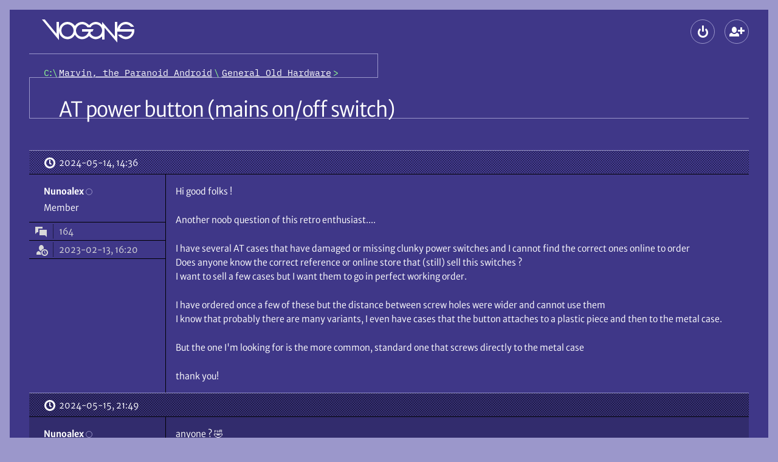

--- FILE ---
content_type: text/html; charset=UTF-8
request_url: https://www.vogons.org/viewtopic.php?f=46&t=100563&p=1262242
body_size: 7613
content:
<!DOCTYPE html>
<html dir="ltr" lang="en-gb" data-no-js data-tabbing data-font-size="-1">
	<head>
		<meta charset="utf-8">
		<meta name="viewport" content="width=device-width, initial-scale=1">
				<meta http-equiv="Content-Security-Policy" content="default-src 'self'; form-action 'self'; img-src * data: blob:; media-src *; object-src 'none'; style-src 'self'; base-uri 'none'; upgrade-insecure-requests">
				<title>AT power button (mains on/off switch) \
									VOGONS</title>

		<link href="./styles/vogons199x/theme/stylesheet.css?288" rel="stylesheet">
		<link href="./styles/vogons199x/theme/icons.woff2?2" rel="preload" as="font" type="font/woff2" crossorigin>
					<link href="./styles/vogons199x/theme/fonts/MerriweatherSans-Book.woff2?1" rel="preload" as="font" type="font/woff2" crossorigin>
					<link href="./styles/vogons199x/theme/fonts/MerriweatherSans-Bold.woff2?1" rel="preload" as="font" type="font/woff2" crossorigin>
				<link href="./styles/vogons199x/theme/fonts/IBMPlexMono-Regular.woff2" rel="preload" as="font" type="font/woff2" crossorigin>

		
		<link rel="icon" href="./images/favicon.png">
<link rel="apple-touch-icon" href="./images/apple-touch-icon.png">

				

		
		<script defer src="./styles/vogons199x/theme/all.min.js?288"></script>
				
		<script src="./styles/vogons199x/theme/head.min.js?288"></script>

					<link rel="alternate" type="application/atom+xml" title="Feed - VOGONS" href="/feed">									<link rel="alternate" type="application/atom+xml" title="Feed - New Topics" href="/feed/topics">						<link rel="alternate" type="application/atom+xml" title="Feed - Forum - General Old Hardware" href="/feed/forum/46">			<link rel="alternate" type="application/atom+xml" title="Feed - Topic - AT power button (mains on/off switch)" href="/feed/topic/100563">					
					<link rel="canonical" href="https://www.vogons.org/viewtopic.php?t=100563">
			</head>
	<body>
		<div id="top" class="root">
						<div class="wrap">
				<a href="#main" class="skip-link">Skip to content</a>
				<header class="header">
					<div class="header_banner">
						<h1 class="header_top header_logo logo" aria-labelledby="logo_desc">
							<a class="logo_link" href="./index.php" title="Board index" aria-labelledby="logo_desc">
																	<svg role="img" viewBox="14 12 152 38" width="152" height="38" class="logo_gfx"><desc id="logo_desc">VOGONS</desc><g aria-hidden="true">
									<path class="logo_gfx_text" d="M117 25.5v19.495h-4V39.5l-1.474 1.478c-2.688 2.275-5.88 3.522-9.026 3.522-4.863 0-8.513-2.983-10.326-4.735-.26-.24-.63-.72-.63-.72l-.584.72c-2.922 2.824-6.982 4.735-10.71 4.735-4.923 0-8.888-2.422-11.333-6.415l-.657-1.058c-.307.32-.532.701-.788 1.058C64.415 43.084 59.523 44.5 56 44.5c-7.76 0-14-6.541-14-14.25C42 22.406 48.24 16 56 16c4.357 0 8.794 2.122 11.511 5.669.244.328.499.648.75.971l.618-.971C71.614 18.093 75.916 16 80.25 16c4.953 0 9.169 3.349 10.711 4.837.246.238.612.663.612.663l.603-.664C95.296 17.818 98.871 16 102.5 16c3.195 0 6.205 1.192 8.889 3.464L113 21.25V16l21 24V16h4v12.212s-.02-.45 0-.712c1.328-6.52 7.321-11.5 14-11.5 5.303 0 11.11 3.541 13.5 8h-5c-2.203-3.004-6.264-4-8.5-4a10.289 10.289 0 0 0-9.75 7c-.132.39-.143.602-.25 1h23.86c.11.698.161 1.61.161 2.303 0 7.764-6.264 14.197-14.02 14.197-5.308 0-10.68-3.905-13.001-7.5h5c2.197 2.082 5.407 3.5 8 3.5 4.363 0 8.21-2.778 9.634-6.944.138-.395.28-1.162.42-1.556H138v18zM80.25 20C74.684 20 70 24.549 70 30.25c0 5.702 4.684 10.25 10.25 10.25 3.735 0 7.264-2.057 9.067-5.331.467-.97 1.433-3.169 1.433-3.169H80v-4h19l-2 4h-2.5s-.572 1.833-.747 2.478c-.085.177.003.374.005.56l.062.115c1.797 3.277 4.942 5.343 8.68 5.347 5.641 0 10.5-4.607 10.5-10.25 0-5.619-4.86-10.25-10.5-10.25-4.04 0-6.805 1.702-8.5 5h-5c-1.848-3.169-5.117-5-8.75-5zM56 20c-5.645 0-10 4.609-10 10.25 0 5.646 4.355 10.25 10 10.25 5.561 0 10-4.541 10-10.25S61.561 20 56 20zm-42-8h4.66L38 35.5V16h4v30z"/></g></svg>
																							</a>
						</h1>
						
												<div class="header_top header_global-nav">
														
<section aria-labelledby="main-menu">
	<h2 id="main-menu" class="old-or-sr">Main menu</h2>
	<ul role="presentation" class="header_global-nav_list">
				
		
						
					<li
				><details class="popup" data-popup-start>
					<summary class="popup_button" aria-haspopup="dialog"
						><span class="button" data-icon-only data-icon="login" title="Logout"><span aria-hidden="true" data-icon-slot></span><span class="old-or-sr">Logout</span></span
					></summary>
					<div class="popup_content login" role="dialog" aria-labelledby="main-login">
						<h2 id="main-login" class="old-or-sr">Logout</h2>
						<form class="popup_content_inner login_form" action="./ucp.php?mode=login" method="post">
							<div class="input login_input">
								<input class="input_field" type="text" name="username" id="header-username" autocomplete="username" value="" required>
								<label class="input_label" for="header-username">Username</label>
							</div>
							<div class="input login_input">
								<input class="input_field" type="password" id="header-password" name="password" autocomplete="current-password" required>
								<label class="input_label" for="header-password">Password</label>
							</div>
														<div class="input login_input">
	<input class="input_field" type="text" name="otp" id="header-otp" inputmode="numeric" autocomplete="one-time-code">
	<label class="input_label" for="header-otp">2FA token (optional)</label>
</div>
														<div>
								<div><label class="login_checkbox"><input type="checkbox" role="switch" name="autologin" checked> Remember me</label></div>
								<div><label class="login_checkbox"><input type="checkbox" role="switch" name="viewonline"> Hide my online status this session</label></div>
							</div>
							<div class="login_buttons">
								<button class="push-button login_button" data-icon="login" type="submit" name="login"><span aria-hidden="true" data-icon-slot></span>Log in</button>
								<div class="login_lost-password">
									<a href="./user/forgot_password">Lost password</a><br>
									<a href="./ucp.php?mode=resend_act">Send activation email</a>
								</div>
							</div>

															<div class="login_create-new" data-show-below-min>or <a class="push-button" data-icon="register" data-small href="./ucp.php?mode=register"><span aria-hidden="true" data-icon-slot></span>Create a new account</a></div>
							
							<input type="hidden" name="redirect" value="./viewtopic.php?f=46&amp;p=1262242&amp;t=100563" />
<input type="hidden" name="creation_time" value="1769058855" />
<input type="hidden" name="form_token" value="51acfc3689a7f09250e51ebc13e4f37496aa9895" />

						</form>
					</div>
				</details
			></li>
													<li data-hide-below-min
		><a class="button" data-icon="register" data-icon-only title="Create a new account" href="./ucp.php?mode=register"><span aria-hidden="true" data-icon-slot></span><span class="old-or-sr">Create a new account</span></a
	></li>


									</ul>
</section>
						</div>
					</div>

					<div class="header_nav">
													<nav class="header_crumbs" aria-labelledby="crumbs">
								<h2 class="sr" id="crumbs">Breadcrumbs</h2>
								<ol class="crumbs mono" role="presentation"><li><a class="crumbs_home" href="./index.php" title="Board index"><span class="old-or-sr">Board index</span></a></li><li itemtype="http://data-vocabulary.org/Breadcrumb" itemscope data-forum-id="60"><a class="crumbs_link" href="./viewforum.php?f=60" itemprop="url"><span itemprop="title">Marvin, the Paranoid Android</span></a></li><li itemtype="http://data-vocabulary.org/Breadcrumb" itemscope data-forum-id="46"><a class="crumbs_link" href="./viewforum.php?f=46" itemprop="url"><span itemprop="title">General Old Hardware</span></a></li></ol>							</nav>
						
											</div>
				</header>

				<hr class="old">

				
				<main id="main" class="main spaced">
					
					

<article class="spaced" role="article" aria-labelledby="title">
	<div class="title-bar" data-actions>
				<h2 id="title" class="title"><a class="title_link" href="./viewtopic.php?t=100563">AT power button (mains on/off switch)</a></h2>
				
		<div class="actions title-bar_actions">
			<section aria-labelledby="actions">
				<h3 id="actions" class="old-or-sr">Topic actions</h3>
				<ul class="actions">
					
					
					
					

															
										
					
					
					
									</ul>
			</section>

			

					</div>
	</div>
	<div>
								<section aria-labelledby="post-1261713-title" id="p1261713" class="post">
								<h3 id="post-1261713-title" class="old-or-sr">First post, by Nunoalex</h3>

						

				<div class="post_header">
										<a class="post_date" data-icon="clock" href="./viewtopic.php?p=1261713#p1261713" title="Permalink"><span aria-hidden="true" data-icon-slot></span><span class="old-or-sr">Posted on </span><time datetime="2024-05-14T14:36:50+00:00">2024-05-14, 14:36</time>
					</a>
					
																			</div>

				<div class="post_container">
					<div role="note" class="post_user" aria-label="Poster info">
												<div>
		<div>
			<address role="presentation" class="post_user_username">
								<span class="username"><span role="text presentation">Nunoalex</span></span>
								<span role="presentation" class="post_user_online" data-hide-below-sxs-post title="Offline"><span class="old-or-sr">Offline</span></span>
			</address>
			<details class="popup post_user_detail" data-show-below-sxs-post>
				<summary class="popup_button" aria-haspopup="menu">
					<span class="button post_user_detail_button" data-icon="more" data-icon-only title="User metadata"><span aria-hidden="true" data-icon-slot></span><span class="old-or-sr">User metadata</span></span>
				</summary>
				<div class="popup_content">
					<dl role="associationlist definitionlist" class="popup_content_inner post_user_detail_content">
										<div role="presentation" class="post_user_meta">
			<dt role="associationlistitemkey term" class="post_user_meta_key" data-icon="topic"><span aria-hidden="true" data-icon-slot title="Posts"></span><span class="old-or-sr">Posts</span></dt>
			<dd role="associationlistitemvalue definition" class="post_user_meta_value">164</dd>
		</div>
	
			<div role="presentation" class="post_user_meta">
			<dt role="associationlistitemkey term" class="post_user_meta_key" data-icon="show-guests"><span aria-hidden="true" data-icon-slot title="Joined"></span><span class="old-or-sr">Joined</span></dt>
			<dd role="associationlistitemvalue definition" class="post_user_meta_value">2023-02-13, 16:20</dd>
		</div>
		
									
				
					</dl>
				</div>
			</details>
		</div>
					<div data-show-below-sxs-post>
																	<span class="old-or-sr">Rank</span>
				<span>Member</span>
																</div>
			</div>
	
	<dl class="post_user_avatarless-meta" role="associationlist definitionlist" data-hide-below-sxs-post>
					<div role="presentation">
																	<dt role="associationlistitemkey term" class="old-or-sr">Rank</dt>
				<dd role="associationlistitemvalue definition">Member</dd>
																</div>
		
						<div role="presentation" class="post_user_meta">
			<dt role="associationlistitemkey term" class="post_user_meta_key" data-icon="topic"><span aria-hidden="true" data-icon-slot title="Posts"></span><span class="old-or-sr">Posts</span></dt>
			<dd role="associationlistitemvalue definition" class="post_user_meta_value">164</dd>
		</div>
	
			<div role="presentation" class="post_user_meta">
			<dt role="associationlistitemkey term" class="post_user_meta_key" data-icon="show-guests"><span aria-hidden="true" data-icon-slot title="Joined"></span><span class="old-or-sr">Joined</span></dt>
			<dd role="associationlistitemvalue definition" class="post_user_meta_value">2023-02-13, 16:20</dd>
		</div>
		
									
				
	</dl>

				</div>


					<div class="post_main">
						
								
	

																																	
						
						<div class="post_content"><p>Hi  good folks !</p>

<p>Another noob question of this retro enthusiast....</p>

<p>I have several AT cases that have damaged or missing clunky power switches and I cannot find the correct ones online to order<br>
Does anyone know the correct reference or online store that (still) sell this switches ?<br>
I want to sell a few cases but I want them to go in perfect working order.</p>

<p>I have ordered  once a few of these but the distance between  screw holes were wider and cannot use them <br>
I know that probably there are many variants, I even have cases that the button attaches to a plastic piece and then to the metal case.</p>

<p>But the one I'm looking for is the more common, standard one that screws directly to the metal case</p>

<p>thank you!</p></div>

						
						

																								
																							</div>
				</div>
							</section>
											<article aria-labelledby="post-1262142-title" id="p1262142" class="post">
								<h3 id="post-1262142-title" class="old-or-sr">Reply 1 of 8, by Nunoalex</h3>

						

				<div class="post_header">
										<a class="post_date" data-icon="clock" href="./viewtopic.php?p=1262142#p1262142" title="Permalink"><span aria-hidden="true" data-icon-slot></span><span class="old-or-sr">Posted on </span><time datetime="2024-05-15T21:49:21+00:00">2024-05-15, 21:49</time>
					</a>
					
																			</div>

				<div class="post_container">
					<div role="note" class="post_user" aria-label="Poster info">
												<div>
		<div>
			<address role="presentation" class="post_user_username">
								<span class="username"><span role="text presentation">Nunoalex</span></span>
								<span role="presentation" class="post_user_online" data-hide-below-sxs-post title="Offline"><span class="old-or-sr">Offline</span></span>
			</address>
			<details class="popup post_user_detail" data-show-below-sxs-post>
				<summary class="popup_button" aria-haspopup="menu">
					<span class="button post_user_detail_button" data-icon="more" data-icon-only title="User metadata"><span aria-hidden="true" data-icon-slot></span><span class="old-or-sr">User metadata</span></span>
				</summary>
				<div class="popup_content">
					<dl role="associationlist definitionlist" class="popup_content_inner post_user_detail_content">
										<div role="presentation" class="post_user_meta">
			<dt role="associationlistitemkey term" class="post_user_meta_key" data-icon="topic"><span aria-hidden="true" data-icon-slot title="Posts"></span><span class="old-or-sr">Posts</span></dt>
			<dd role="associationlistitemvalue definition" class="post_user_meta_value">164</dd>
		</div>
	
			<div role="presentation" class="post_user_meta">
			<dt role="associationlistitemkey term" class="post_user_meta_key" data-icon="show-guests"><span aria-hidden="true" data-icon-slot title="Joined"></span><span class="old-or-sr">Joined</span></dt>
			<dd role="associationlistitemvalue definition" class="post_user_meta_value">2023-02-13, 16:20</dd>
		</div>
		
									
				
					</dl>
				</div>
			</details>
		</div>
					<div data-show-below-sxs-post>
																	<span class="old-or-sr">Rank</span>
				<span>Member</span>
																</div>
			</div>
	
	<dl class="post_user_avatarless-meta" role="associationlist definitionlist" data-hide-below-sxs-post>
					<div role="presentation">
																	<dt role="associationlistitemkey term" class="old-or-sr">Rank</dt>
				<dd role="associationlistitemvalue definition">Member</dd>
																</div>
		
						<div role="presentation" class="post_user_meta">
			<dt role="associationlistitemkey term" class="post_user_meta_key" data-icon="topic"><span aria-hidden="true" data-icon-slot title="Posts"></span><span class="old-or-sr">Posts</span></dt>
			<dd role="associationlistitemvalue definition" class="post_user_meta_value">164</dd>
		</div>
	
			<div role="presentation" class="post_user_meta">
			<dt role="associationlistitemkey term" class="post_user_meta_key" data-icon="show-guests"><span aria-hidden="true" data-icon-slot title="Joined"></span><span class="old-or-sr">Joined</span></dt>
			<dd role="associationlistitemvalue definition" class="post_user_meta_value">2023-02-13, 16:20</dd>
		</div>
		
									
				
	</dl>

				</div>


					<div class="post_main">
						
								
	

						
						
						<div class="post_content"><p>anyone ? <span class="emoji" data-version="9" data-src="1f923" data-alt="rolling on the floor laughing">🤣</span></p></div>

						
						

																								
																							</div>
				</div>
							</article>
											<article aria-labelledby="post-1262144-title" id="p1262144" class="post">
								<h3 id="post-1262144-title" class="old-or-sr">Reply 2 of 8, by kingcake</h3>

						

				<div class="post_header">
										<a class="post_date" data-icon="clock" href="./viewtopic.php?p=1262144#p1262144" title="Permalink"><span aria-hidden="true" data-icon-slot></span><span class="old-or-sr">Posted on </span><time datetime="2024-05-15T21:52:21+00:00">2024-05-15, 21:52</time>
					</a>
					
																			</div>

				<div class="post_container">
					<div role="note" class="post_user" aria-label="Poster info">
							<div class="post_user_avatar" aria-hidden="true">
			<img class="avatar" src="./avatars/37750_1697243776.jpg" width="120" height="120" alt="kingcake’s avatar" />		</div>
								<div>
		<div>
			<address role="presentation" class="post_user_username">
								<span class="username"><span role="text presentation">kingcake</span></span>
								<span role="presentation" class="post_user_online" data-hide-below-sxs-post title="Offline"><span class="old-or-sr">Offline</span></span>
			</address>
			<details class="popup post_user_detail" data-show-below-sxs-post>
				<summary class="popup_button" aria-haspopup="menu">
					<span class="button post_user_detail_button" data-icon="more" data-icon-only title="User metadata"><span aria-hidden="true" data-icon-slot></span><span class="old-or-sr">User metadata</span></span>
				</summary>
				<div class="popup_content">
					<dl role="associationlist definitionlist" class="popup_content_inner post_user_detail_content">
										<div role="presentation" class="post_user_meta">
			<dt role="associationlistitemkey term" class="post_user_meta_key" data-icon="topic"><span aria-hidden="true" data-icon-slot title="Posts"></span><span class="old-or-sr">Posts</span></dt>
			<dd role="associationlistitemvalue definition" class="post_user_meta_value">819</dd>
		</div>
	
			<div role="presentation" class="post_user_meta">
			<dt role="associationlistitemkey term" class="post_user_meta_key" data-icon="show-guests"><span aria-hidden="true" data-icon-slot title="Joined"></span><span class="old-or-sr">Joined</span></dt>
			<dd role="associationlistitemvalue definition" class="post_user_meta_value">2018-03-20, 02:09</dd>
		</div>
		
									
				
					</dl>
				</div>
			</details>
		</div>
					<div data-show-below-sxs-post>
																	<span class="old-or-sr">Rank</span>
				<span>Oldbie</span>
																</div>
			</div>
	
	<dl role="associationlist definitionlist" data-hide-below-sxs-post>
					<div role="presentation">
																	<dt role="associationlistitemkey term" class="old-or-sr">Rank</dt>
				<dd role="associationlistitemvalue definition">Oldbie</dd>
																</div>
		
						<div role="presentation" class="post_user_meta">
			<dt role="associationlistitemkey term" class="post_user_meta_key" data-icon="topic"><span aria-hidden="true" data-icon-slot title="Posts"></span><span class="old-or-sr">Posts</span></dt>
			<dd role="associationlistitemvalue definition" class="post_user_meta_value">819</dd>
		</div>
	
			<div role="presentation" class="post_user_meta">
			<dt role="associationlistitemkey term" class="post_user_meta_key" data-icon="show-guests"><span aria-hidden="true" data-icon-slot title="Joined"></span><span class="old-or-sr">Joined</span></dt>
			<dd role="associationlistitemvalue definition" class="post_user_meta_value">2018-03-20, 02:09</dd>
		</div>
		
									
				
	</dl>

				</div>


					<div class="post_main">
						
								
	

						
						
						<div class="post_content"><p>That last time I needed one I just got it off eBay. Tons of new ones on there of all different shapes/mounting.</p></div>

						
						

																								
																							</div>
				</div>
							</article>
											<article aria-labelledby="post-1262150-title" id="p1262150" class="post">
								<h3 id="post-1262150-title" class="old-or-sr">Reply 3 of 8, by Nunoalex</h3>

						

				<div class="post_header">
										<a class="post_date" data-icon="clock" href="./viewtopic.php?p=1262150#p1262150" title="Permalink"><span aria-hidden="true" data-icon-slot></span><span class="old-or-sr">Posted on </span><time datetime="2024-05-15T22:43:27+00:00">2024-05-15, 22:43</time>
					</a>
					
																			</div>

				<div class="post_container">
					<div role="note" class="post_user" aria-label="Poster info">
												<div>
		<div>
			<address role="presentation" class="post_user_username">
								<span class="username"><span role="text presentation">Nunoalex</span></span>
								<span role="presentation" class="post_user_online" data-hide-below-sxs-post title="Offline"><span class="old-or-sr">Offline</span></span>
			</address>
			<details class="popup post_user_detail" data-show-below-sxs-post>
				<summary class="popup_button" aria-haspopup="menu">
					<span class="button post_user_detail_button" data-icon="more" data-icon-only title="User metadata"><span aria-hidden="true" data-icon-slot></span><span class="old-or-sr">User metadata</span></span>
				</summary>
				<div class="popup_content">
					<dl role="associationlist definitionlist" class="popup_content_inner post_user_detail_content">
										<div role="presentation" class="post_user_meta">
			<dt role="associationlistitemkey term" class="post_user_meta_key" data-icon="topic"><span aria-hidden="true" data-icon-slot title="Posts"></span><span class="old-or-sr">Posts</span></dt>
			<dd role="associationlistitemvalue definition" class="post_user_meta_value">164</dd>
		</div>
	
			<div role="presentation" class="post_user_meta">
			<dt role="associationlistitemkey term" class="post_user_meta_key" data-icon="show-guests"><span aria-hidden="true" data-icon-slot title="Joined"></span><span class="old-or-sr">Joined</span></dt>
			<dd role="associationlistitemvalue definition" class="post_user_meta_value">2023-02-13, 16:20</dd>
		</div>
		
									
				
					</dl>
				</div>
			</details>
		</div>
					<div data-show-below-sxs-post>
																	<span class="old-or-sr">Rank</span>
				<span>Member</span>
																</div>
			</div>
	
	<dl class="post_user_avatarless-meta" role="associationlist definitionlist" data-hide-below-sxs-post>
					<div role="presentation">
																	<dt role="associationlistitemkey term" class="old-or-sr">Rank</dt>
				<dd role="associationlistitemvalue definition">Member</dd>
																</div>
		
						<div role="presentation" class="post_user_meta">
			<dt role="associationlistitemkey term" class="post_user_meta_key" data-icon="topic"><span aria-hidden="true" data-icon-slot title="Posts"></span><span class="old-or-sr">Posts</span></dt>
			<dd role="associationlistitemvalue definition" class="post_user_meta_value">164</dd>
		</div>
	
			<div role="presentation" class="post_user_meta">
			<dt role="associationlistitemkey term" class="post_user_meta_key" data-icon="show-guests"><span aria-hidden="true" data-icon-slot title="Joined"></span><span class="old-or-sr">Joined</span></dt>
			<dd role="associationlistitemvalue definition" class="post_user_meta_value">2023-02-13, 16:20</dd>
		</div>
		
									
				
	</dl>

				</div>


					<div class="post_main">
						
								
	

						
						
						<div class="post_content"><blockquote role="blockquote group" aria-label="Quote" cite="./viewtopic.php?p=1262144#p1262144" class="bb_quote"><cite class="bb_quote_cite" data-icon="quote"><span aria-hidden="true" data-icon-slot=""></span><a class="bb_quote_author" href="./memberlist.php?mode=viewprofile&amp;u=37750">kingcake</a> <a href="./viewtopic.php?p=1262144#p1262144" class="bb_quote_link" title="Go to original post">wrote on 2024-05-15, 21:52:</a></cite><div class="bb_quote_body">
<p>That last time I needed one I just got it off eBay. Tons of new ones on there of all different shapes/mounting.</p>
</div></blockquote>

<p>ebay is a trash site<br>
It is impossible to search anything there without being bombarded with millions of OFF topic search results</p>

<p>If I write "at power push button" I get 7000 results for dental cleaning tools<br>
I have quit ebay more than 10 years ago</p>

<p>I was more interested to know where retro enthusiasts might point out, like an online shop... digikey... mauser... that kind of electronics shops</p>

<p>thanx</p></div>

						
						

																								
																							</div>
				</div>
							</article>
											<article aria-labelledby="post-1262170-title" id="p1262170" class="post">
								<h3 id="post-1262170-title" class="old-or-sr">Reply 4 of 8, by kingcake</h3>

						

				<div class="post_header">
										<a class="post_date" data-icon="clock" href="./viewtopic.php?p=1262170#p1262170" title="Permalink"><span aria-hidden="true" data-icon-slot></span><span class="old-or-sr">Posted on </span><time datetime="2024-05-16T00:09:49+00:00">2024-05-16, 00:09</time>
					</a>
					
																			</div>

				<div class="post_container">
					<div role="note" class="post_user" aria-label="Poster info">
							<div class="post_user_avatar" aria-hidden="true">
			<img class="avatar" src="./avatars/37750_1697243776.jpg" width="120" height="120" alt="kingcake’s avatar" />		</div>
								<div>
		<div>
			<address role="presentation" class="post_user_username">
								<span class="username"><span role="text presentation">kingcake</span></span>
								<span role="presentation" class="post_user_online" data-hide-below-sxs-post title="Offline"><span class="old-or-sr">Offline</span></span>
			</address>
			<details class="popup post_user_detail" data-show-below-sxs-post>
				<summary class="popup_button" aria-haspopup="menu">
					<span class="button post_user_detail_button" data-icon="more" data-icon-only title="User metadata"><span aria-hidden="true" data-icon-slot></span><span class="old-or-sr">User metadata</span></span>
				</summary>
				<div class="popup_content">
					<dl role="associationlist definitionlist" class="popup_content_inner post_user_detail_content">
										<div role="presentation" class="post_user_meta">
			<dt role="associationlistitemkey term" class="post_user_meta_key" data-icon="topic"><span aria-hidden="true" data-icon-slot title="Posts"></span><span class="old-or-sr">Posts</span></dt>
			<dd role="associationlistitemvalue definition" class="post_user_meta_value">819</dd>
		</div>
	
			<div role="presentation" class="post_user_meta">
			<dt role="associationlistitemkey term" class="post_user_meta_key" data-icon="show-guests"><span aria-hidden="true" data-icon-slot title="Joined"></span><span class="old-or-sr">Joined</span></dt>
			<dd role="associationlistitemvalue definition" class="post_user_meta_value">2018-03-20, 02:09</dd>
		</div>
		
									
				
					</dl>
				</div>
			</details>
		</div>
					<div data-show-below-sxs-post>
																	<span class="old-or-sr">Rank</span>
				<span>Oldbie</span>
																</div>
			</div>
	
	<dl role="associationlist definitionlist" data-hide-below-sxs-post>
					<div role="presentation">
																	<dt role="associationlistitemkey term" class="old-or-sr">Rank</dt>
				<dd role="associationlistitemvalue definition">Oldbie</dd>
																</div>
		
						<div role="presentation" class="post_user_meta">
			<dt role="associationlistitemkey term" class="post_user_meta_key" data-icon="topic"><span aria-hidden="true" data-icon-slot title="Posts"></span><span class="old-or-sr">Posts</span></dt>
			<dd role="associationlistitemvalue definition" class="post_user_meta_value">819</dd>
		</div>
	
			<div role="presentation" class="post_user_meta">
			<dt role="associationlistitemkey term" class="post_user_meta_key" data-icon="show-guests"><span aria-hidden="true" data-icon-slot title="Joined"></span><span class="old-or-sr">Joined</span></dt>
			<dd role="associationlistitemvalue definition" class="post_user_meta_value">2018-03-20, 02:09</dd>
		</div>
		
									
				
	</dl>

				</div>


					<div class="post_main">
						
								
	

						
						
						<div class="post_content"><blockquote role="blockquote group" aria-label="Quote" cite="./viewtopic.php?p=1262150#p1262150" class="bb_quote"><cite class="bb_quote_cite" data-icon="quote"><span aria-hidden="true" data-icon-slot=""></span><a class="bb_quote_author" href="./memberlist.php?mode=viewprofile&amp;u=50712">Nunoalex</a> <a href="./viewtopic.php?p=1262150#p1262150" class="bb_quote_link" title="Go to original post">wrote on 2024-05-15, 22:43:</a></cite><details class="bb_quote_body"><summary class="bb_quote_more"><span class="bb_quote_more_preview">ebay is a trash site
It is impossible to search anything there without being bombarded with millions of OFF topic search results […]<br></span><span class="link-button bb_quote_more_inner" data-icon="down-arrow"><span aria-hidden="true" data-icon-slot=""></span>Show full quote</span></summary>
<blockquote role="blockquote group" aria-label="Quote" cite="./viewtopic.php?p=1262144#p1262144" class="bb_quote"><cite class="bb_quote_cite" data-icon="quote"><span aria-hidden="true" data-icon-slot=""></span><a class="bb_quote_author" href="./memberlist.php?mode=viewprofile&amp;u=37750">kingcake</a> <a href="./viewtopic.php?p=1262144#p1262144" class="bb_quote_link" title="Go to original post">wrote on 2024-05-15, 21:52:</a></cite><div class="bb_quote_body">
<p>That last time I needed one I just got it off eBay. Tons of new ones on there of all different shapes/mounting.</p>
</div></blockquote>

<p>ebay is a trash site<br>
It is impossible to search anything there without being bombarded with millions of OFF topic search results</p>

<p>If I write "at power push button" I get 7000 results for dental cleaning tools<br>
I have quit ebay more than 10 years ago</p>

<p>I was more interested to know where retro enthusiasts might point out, like an online shop... digikey... mauser... that kind of electronics shops</p>

<p>thanx</p>
</details></blockquote>

<p>Are you a non-english speaker? It's called a switch. Not a push button.</p></div>

						
						

																								
																							</div>
				</div>
							</article>
											<article aria-labelledby="post-1262176-title" id="p1262176" class="post">
								<h3 id="post-1262176-title" class="old-or-sr">Reply 5 of 8, by TheMobRules</h3>

						

				<div class="post_header">
										<a class="post_date" data-icon="clock" href="./viewtopic.php?p=1262176#p1262176" title="Permalink"><span aria-hidden="true" data-icon-slot></span><span class="old-or-sr">Posted on </span><time datetime="2024-05-16T00:43:31+00:00">2024-05-16, 00:43</time>
					</a>
					
																			</div>

				<div class="post_container">
					<div role="note" class="post_user" aria-label="Poster info">
												<div>
		<div>
			<address role="presentation" class="post_user_username">
								<span class="username"><span role="text presentation">TheMobRules</span></span>
								<span role="presentation" class="post_user_online" data-hide-below-sxs-post title="Offline"><span class="old-or-sr">Offline</span></span>
			</address>
			<details class="popup post_user_detail" data-show-below-sxs-post>
				<summary class="popup_button" aria-haspopup="menu">
					<span class="button post_user_detail_button" data-icon="more" data-icon-only title="User metadata"><span aria-hidden="true" data-icon-slot></span><span class="old-or-sr">User metadata</span></span>
				</summary>
				<div class="popup_content">
					<dl role="associationlist definitionlist" class="popup_content_inner post_user_detail_content">
										<div role="presentation" class="post_user_meta">
			<dt role="associationlistitemkey term" class="post_user_meta_key" data-icon="topic"><span aria-hidden="true" data-icon-slot title="Posts"></span><span class="old-or-sr">Posts</span></dt>
			<dd role="associationlistitemvalue definition" class="post_user_meta_value">1619</dd>
		</div>
	
			<div role="presentation" class="post_user_meta">
			<dt role="associationlistitemkey term" class="post_user_meta_key" data-icon="show-guests"><span aria-hidden="true" data-icon-slot title="Joined"></span><span class="old-or-sr">Joined</span></dt>
			<dd role="associationlistitemvalue definition" class="post_user_meta_value">2016-01-19, 23:29</dd>
		</div>
		
									
				
					</dl>
				</div>
			</details>
		</div>
					<div data-show-below-sxs-post>
																	<span class="old-or-sr">Rank</span>
				<span>Oldbie</span>
																</div>
			</div>
	
	<dl class="post_user_avatarless-meta" role="associationlist definitionlist" data-hide-below-sxs-post>
					<div role="presentation">
																	<dt role="associationlistitemkey term" class="old-or-sr">Rank</dt>
				<dd role="associationlistitemvalue definition">Oldbie</dd>
																</div>
		
						<div role="presentation" class="post_user_meta">
			<dt role="associationlistitemkey term" class="post_user_meta_key" data-icon="topic"><span aria-hidden="true" data-icon-slot title="Posts"></span><span class="old-or-sr">Posts</span></dt>
			<dd role="associationlistitemvalue definition" class="post_user_meta_value">1619</dd>
		</div>
	
			<div role="presentation" class="post_user_meta">
			<dt role="associationlistitemkey term" class="post_user_meta_key" data-icon="show-guests"><span aria-hidden="true" data-icon-slot title="Joined"></span><span class="old-or-sr">Joined</span></dt>
			<dd role="associationlistitemvalue definition" class="post_user_meta_value">2016-01-19, 23:29</dd>
		</div>
		
									
				
	</dl>

				</div>


					<div class="post_main">
						
								
	

						
						
						<div class="post_content"><p>Just get it from eBay, I did a simple search and found several listings... try "computer power switch" or something, you will find one of those quickly. I doubt Digi-Key and Mouser sell those types of switches anymore, and if they do it will probably be more expensive.</p></div>

						
						

																								
																							</div>
				</div>
							</article>
											<article aria-labelledby="post-1262242-title" id="p1262242" class="post">
								<h3 id="post-1262242-title" class="old-or-sr">Reply 6 of 8, by Ydee</h3>

						

				<div class="post_header">
										<a class="post_date" data-icon="clock" href="./viewtopic.php?p=1262242#p1262242" title="Permalink"><span aria-hidden="true" data-icon-slot></span><span class="old-or-sr">Posted on </span><time datetime="2024-05-16T09:57:42+00:00">2024-05-16, 09:57</time>
					</a>
					
																			</div>

				<div class="post_container">
					<div role="note" class="post_user" aria-label="Poster info">
							<div class="post_user_avatar" aria-hidden="true">
			<img class="avatar" src="./avatars/45360_1623234066.jpg" width="120" height="120" alt="Ydee’s avatar" />		</div>
								<div>
		<div>
			<address role="presentation" class="post_user_username">
								<span class="username"><span role="text presentation">Ydee</span></span>
								<span role="presentation" class="post_user_online" data-hide-below-sxs-post title="Offline"><span class="old-or-sr">Offline</span></span>
			</address>
			<details class="popup post_user_detail" data-show-below-sxs-post>
				<summary class="popup_button" aria-haspopup="menu">
					<span class="button post_user_detail_button" data-icon="more" data-icon-only title="User metadata"><span aria-hidden="true" data-icon-slot></span><span class="old-or-sr">User metadata</span></span>
				</summary>
				<div class="popup_content">
					<dl role="associationlist definitionlist" class="popup_content_inner post_user_detail_content">
										<div role="presentation" class="post_user_meta">
			<dt role="associationlistitemkey term" class="post_user_meta_key" data-icon="topic"><span aria-hidden="true" data-icon-slot title="Posts"></span><span class="old-or-sr">Posts</span></dt>
			<dd role="associationlistitemvalue definition" class="post_user_meta_value">731</dd>
		</div>
	
			<div role="presentation" class="post_user_meta">
			<dt role="associationlistitemkey term" class="post_user_meta_key" data-icon="show-guests"><span aria-hidden="true" data-icon-slot title="Joined"></span><span class="old-or-sr">Joined</span></dt>
			<dd role="associationlistitemvalue definition" class="post_user_meta_value">2021-01-17, 10:58</dd>
		</div>
		
									
				
					</dl>
				</div>
			</details>
		</div>
					<div data-show-below-sxs-post>
																	<span class="old-or-sr">Rank</span>
				<span>Oldbie</span>
																</div>
			</div>
	
	<dl role="associationlist definitionlist" data-hide-below-sxs-post>
					<div role="presentation">
																	<dt role="associationlistitemkey term" class="old-or-sr">Rank</dt>
				<dd role="associationlistitemvalue definition">Oldbie</dd>
																</div>
		
						<div role="presentation" class="post_user_meta">
			<dt role="associationlistitemkey term" class="post_user_meta_key" data-icon="topic"><span aria-hidden="true" data-icon-slot title="Posts"></span><span class="old-or-sr">Posts</span></dt>
			<dd role="associationlistitemvalue definition" class="post_user_meta_value">731</dd>
		</div>
	
			<div role="presentation" class="post_user_meta">
			<dt role="associationlistitemkey term" class="post_user_meta_key" data-icon="show-guests"><span aria-hidden="true" data-icon-slot title="Joined"></span><span class="old-or-sr">Joined</span></dt>
			<dd role="associationlistitemvalue definition" class="post_user_meta_value">2021-01-17, 10:58</dd>
		</div>
		
									
				
	</dl>

				</div>


					<div class="post_main">
						
								
	

						
						
						<div class="post_content"><p>I don´t know, from where you are, but try search with Google for example: KDC-A04-2S</p></div>

						
						

																								
																							</div>
				</div>
							</article>
											<article aria-labelledby="post-1262278-title" id="p1262278" class="post">
								<h3 id="post-1262278-title" class="old-or-sr">Reply 7 of 8, by Namrok</h3>

						

				<div class="post_header">
										<a class="post_date" data-icon="clock" href="./viewtopic.php?p=1262278#p1262278" title="Permalink"><span aria-hidden="true" data-icon-slot></span><span class="old-or-sr">Posted on </span><time datetime="2024-05-16T13:18:48+00:00">2024-05-16, 13:18</time>
					</a>
					
																			</div>

				<div class="post_container">
					<div role="note" class="post_user" aria-label="Poster info">
												<div>
		<div>
			<address role="presentation" class="post_user_username">
								<span class="username"><span role="text presentation">Namrok</span></span>
								<span role="presentation" class="post_user_online" data-hide-below-sxs-post title="Offline"><span class="old-or-sr">Offline</span></span>
			</address>
			<details class="popup post_user_detail" data-show-below-sxs-post>
				<summary class="popup_button" aria-haspopup="menu">
					<span class="button post_user_detail_button" data-icon="more" data-icon-only title="User metadata"><span aria-hidden="true" data-icon-slot></span><span class="old-or-sr">User metadata</span></span>
				</summary>
				<div class="popup_content">
					<dl role="associationlist definitionlist" class="popup_content_inner post_user_detail_content">
										<div role="presentation" class="post_user_meta">
			<dt role="associationlistitemkey term" class="post_user_meta_key" data-icon="topic"><span aria-hidden="true" data-icon-slot title="Posts"></span><span class="old-or-sr">Posts</span></dt>
			<dd role="associationlistitemvalue definition" class="post_user_meta_value">684</dd>
		</div>
	
			<div role="presentation" class="post_user_meta">
			<dt role="associationlistitemkey term" class="post_user_meta_key" data-icon="show-guests"><span aria-hidden="true" data-icon-slot title="Joined"></span><span class="old-or-sr">Joined</span></dt>
			<dd role="associationlistitemvalue definition" class="post_user_meta_value">2020-10-01, 17:33</dd>
		</div>
		
									
				
					</dl>
				</div>
			</details>
		</div>
					<div data-show-below-sxs-post>
																	<span class="old-or-sr">Rank</span>
				<span>Oldbie</span>
																</div>
			</div>
	
	<dl class="post_user_avatarless-meta" role="associationlist definitionlist" data-hide-below-sxs-post>
					<div role="presentation">
																	<dt role="associationlistitemkey term" class="old-or-sr">Rank</dt>
				<dd role="associationlistitemvalue definition">Oldbie</dd>
																</div>
		
						<div role="presentation" class="post_user_meta">
			<dt role="associationlistitemkey term" class="post_user_meta_key" data-icon="topic"><span aria-hidden="true" data-icon-slot title="Posts"></span><span class="old-or-sr">Posts</span></dt>
			<dd role="associationlistitemvalue definition" class="post_user_meta_value">684</dd>
		</div>
	
			<div role="presentation" class="post_user_meta">
			<dt role="associationlistitemkey term" class="post_user_meta_key" data-icon="show-guests"><span aria-hidden="true" data-icon-slot title="Joined"></span><span class="old-or-sr">Joined</span></dt>
			<dd role="associationlistitemvalue definition" class="post_user_meta_value">2020-10-01, 17:33</dd>
		</div>
		
									
				
	</dl>

				</div>


					<div class="post_main">
						
								
	

						
						
						<div class="post_content"><p>I think I used a KDC-A10 for one of mine.  Although that was with an ATX power supply using an AT adapter.</p></div>

						
						

																								
												<div role="note" class="post_signature" aria-label="Signature"><p>Win95/DOS 7.1 - P233 MMX (@2.5 x 100 FSB), Diamond Viper V330 AGP, SB16  CT2800<br>
Win98 - K6-2+ 500, GF2 MX, SB AWE 64 CT4500, SBLive CT4780<br>
Win98 - Pentium III 1000, GF2 GTS, SBLive CT4760<br>
WinXP - Athlon 64 3200+, GF 7800 GS, Audigy 2 ZS</p></div>											</div>
				</div>
							</article>
											<article aria-labelledby="post-1262353-title" id="p1262353" class="post">
								<h3 id="post-1262353-title" class="old-or-sr">Reply 8 of 8, by Nunoalex</h3>

						

				<div class="post_header">
										<a class="post_date" data-icon="clock" href="./viewtopic.php?p=1262353#p1262353" title="Permalink"><span aria-hidden="true" data-icon-slot></span><span class="old-or-sr">Posted on </span><time datetime="2024-05-16T18:44:40+00:00">2024-05-16, 18:44</time>
					</a>
					
																			</div>

				<div class="post_container">
					<div role="note" class="post_user" aria-label="Poster info">
												<div>
		<div>
			<address role="presentation" class="post_user_username">
								<span class="username"><span role="text presentation">Nunoalex</span></span>
								<span role="presentation" class="post_user_online" data-hide-below-sxs-post title="Offline"><span class="old-or-sr">Offline</span></span>
			</address>
			<details class="popup post_user_detail" data-show-below-sxs-post>
				<summary class="popup_button" aria-haspopup="menu">
					<span class="button post_user_detail_button" data-icon="more" data-icon-only title="User metadata"><span aria-hidden="true" data-icon-slot></span><span class="old-or-sr">User metadata</span></span>
				</summary>
				<div class="popup_content">
					<dl role="associationlist definitionlist" class="popup_content_inner post_user_detail_content">
										<div role="presentation" class="post_user_meta">
			<dt role="associationlistitemkey term" class="post_user_meta_key" data-icon="topic"><span aria-hidden="true" data-icon-slot title="Posts"></span><span class="old-or-sr">Posts</span></dt>
			<dd role="associationlistitemvalue definition" class="post_user_meta_value">164</dd>
		</div>
	
			<div role="presentation" class="post_user_meta">
			<dt role="associationlistitemkey term" class="post_user_meta_key" data-icon="show-guests"><span aria-hidden="true" data-icon-slot title="Joined"></span><span class="old-or-sr">Joined</span></dt>
			<dd role="associationlistitemvalue definition" class="post_user_meta_value">2023-02-13, 16:20</dd>
		</div>
		
									
				
					</dl>
				</div>
			</details>
		</div>
					<div data-show-below-sxs-post>
																	<span class="old-or-sr">Rank</span>
				<span>Member</span>
																</div>
			</div>
	
	<dl class="post_user_avatarless-meta" role="associationlist definitionlist" data-hide-below-sxs-post>
					<div role="presentation">
																	<dt role="associationlistitemkey term" class="old-or-sr">Rank</dt>
				<dd role="associationlistitemvalue definition">Member</dd>
																</div>
		
						<div role="presentation" class="post_user_meta">
			<dt role="associationlistitemkey term" class="post_user_meta_key" data-icon="topic"><span aria-hidden="true" data-icon-slot title="Posts"></span><span class="old-or-sr">Posts</span></dt>
			<dd role="associationlistitemvalue definition" class="post_user_meta_value">164</dd>
		</div>
	
			<div role="presentation" class="post_user_meta">
			<dt role="associationlistitemkey term" class="post_user_meta_key" data-icon="show-guests"><span aria-hidden="true" data-icon-slot title="Joined"></span><span class="old-or-sr">Joined</span></dt>
			<dd role="associationlistitemvalue definition" class="post_user_meta_value">2023-02-13, 16:20</dd>
		</div>
		
									
				
	</dl>

				</div>


					<div class="post_main">
						
								
	

						
						
						<div class="post_content"><blockquote role="blockquote group" aria-label="Quote" cite="./viewtopic.php?p=1262170#p1262170" class="bb_quote"><cite class="bb_quote_cite" data-icon="quote"><span aria-hidden="true" data-icon-slot=""></span><a class="bb_quote_author" href="./memberlist.php?mode=viewprofile&amp;u=37750">kingcake</a> <a href="./viewtopic.php?p=1262170#p1262170" class="bb_quote_link" title="Go to original post">wrote on 2024-05-16, 00:09:</a></cite><div class="bb_quote_body">
<blockquote role="blockquote group" aria-label="Quote" cite="./viewtopic.php?p=1262150#p1262150" class="bb_quote"><cite class="bb_quote_cite" data-icon="quote"><span aria-hidden="true" data-icon-slot=""></span><a class="bb_quote_author" href="./memberlist.php?mode=viewprofile&amp;u=50712">Nunoalex</a> <a href="./viewtopic.php?p=1262150#p1262150" class="bb_quote_link" title="Go to original post">wrote on 2024-05-15, 22:43:</a></cite><details class="bb_quote_body"><summary class="bb_quote_more"><span class="bb_quote_more_preview">ebay is a trash site
It is impossible to search anything there without being bombarded with millions of OFF topic search results […]<br></span><span class="link-button bb_quote_more_inner" data-icon="down-arrow"><span aria-hidden="true" data-icon-slot=""></span>Show full quote</span></summary>
<blockquote role="blockquote group" aria-label="Quote" cite="./viewtopic.php?p=1262144#p1262144" class="bb_quote"><cite class="bb_quote_cite" data-icon="quote"><span aria-hidden="true" data-icon-slot=""></span><a class="bb_quote_author" href="./memberlist.php?mode=viewprofile&amp;u=37750">kingcake</a> <a href="./viewtopic.php?p=1262144#p1262144" class="bb_quote_link" title="Go to original post">wrote on 2024-05-15, 21:52:</a></cite><div class="bb_quote_body">
<p>That last time I needed one I just got it off eBay. Tons of new ones on there of all different shapes/mounting.</p>
</div></blockquote>

<p>ebay is a trash site<br>
It is impossible to search anything there without being bombarded with millions of OFF topic search results</p>

<p>If I write "at power push button" I get 7000 results for dental cleaning tools<br>
I have quit ebay more than 10 years ago</p>

<p>I was more interested to know where retro enthusiasts might point out, like an online shop... digikey... mauser... that kind of electronics shops</p>

<p>thanx</p>
</details></blockquote>

<p>Are you a non-english speaker? It's called a switch. Not a push button.</p>
</div></blockquote>

<p>Yes I am not a native but that is not the point</p>

<p>I have seen "power button" "on/off switch" "push button"  etc etc I dont know how to do a proper search... I thought there was a standard part numeber for this kind of stuff..</p>

<p>Anyway thank you for the help.. I have found several adds on aliexpress .. now I only need to measure the "switch" physical characteristics to make sure I get the right part because there are millions of different switches</p>


<p><a href="https://www.aliexpress.com/item/1005004678830695.html?spm=a2g0o.productlist.main.1.d3ab5f89hNWqsD&amp;algo_pvid=8e528f02-7179-4a4b-8694-bd14a4fe2f2d&amp;algo_exp_id=8e528f02-7179-4a4b-8694-bd14a4fe2f2d-0&amp;pdp_npi=4%40dis%21EUR%212.15%212.15%21%21%212.29%212.29%21%402103011517158850356608448ed099%2112000030073307533%21sea%21PT%21132773998%21&amp;curPageLogUid=BnQIfb64pAPf&amp;utparam-url=scene%3Asearch%7Cquery_from%3A">https://www.aliexpress.com/item/1005004678830 … 7Cquery_from%3A</a></p>


<p>And YES, looks like the part number for this kind of AT power swith is in the ball park of "KDC-A04"</p></div>

						
						

																								
																							</div>
				</div>
							</article>
						</div>

	<div class="table-trailer">
				<div class="actions">
			
			
			
					<span>
		<a class="button" href="#top" data-icon="to-top" data-icon-only data-opaque title="Go to top of page" data-hide-below-title><span aria-hidden="true" data-icon-slot></span><span class="old-or-sr">Go to top of page</span></a>
		<a class="button" href="#top" data-icon="to-top" data-opaque data-show-below-title><span aria-hidden="true" data-icon-slot></span><span>Go to top of page</span></a>
	</span>


					</div>

				<a class="button" href="./viewforum.php?f=46" data-icon="exit" data-opaque><span aria-hidden="true" data-icon-slot></span><span class="shrink-label">Back to General Old Hardware</span></a>

	</div>

	</article>





									</main>

				
				<hr class="old">

				<footer class="footer" role="contentinfo">
					<div class="copyright">
						<div class="copyright_content">
														VOGONS site design is distributed under a <a href="https://creativecommons.org/licenses/by-nc/4.0/">CC BY-NC <br>license</a>. User-generated content is distributed under <br>our <a href="/licenses">open content policy</a>. ©&nbsp;2002–2026 vogons.org.
														<div class="copyright_terms">
								<span class="copyright_item"><a href="./ucp.php?mode=terms">Terms of use</a></span>
								<span class="copyright_item"><a href="./ucp.php?mode=privacy">Privacy policy</a></span>
																	<span class="copyright_item"><a href="./memberlist.php?mode=contactadmin">Contact us</a></span>
															</div>
													</div>
					</div>
				</footer>
			</div>
		</div>

				<div id="page-footer">
			<div id="darkenwrapper" class="darkenwrapper"
				data-l-loading="Loading"
				data-ajax-error-title="AJAX error"
				data-ajax-error-text="Something went wrong when processing your request."
				data-ajax-error-text-abort="User aborted request."
				data-ajax-error-text-timeout="Your request timed out; please try again."
				data-ajax-error-text-parsererror="Something went wrong with the request and the server returned an invalid reply.">
			</div>

			<div id="phpbb_alert" class="phpbb_alert"
				data-l-err="Error"
				data-l-timeout-processing-req="Request timed out."
				role="alertdialog" aria-modal="true"
				aria-labelledby="phpbb_alert_label"
				aria-describedby="phpbb_alert_text">
				<span class="sr" data-guard tabindex="0"></span>
				<span class="button alert_close" data-icon="cancel" data-icon-only role="button" tabindex="0"><span aria-hidden="true" data-icon-slot></span><span class="sr">Close window</span></span>
				<span id="phpbb_alert_label" class="alert_title" role="heading" aria-level="2"></span>
				<div role="alert" id="phpbb_alert_text" class="alert_text alert_alert-text mini-spaced"></div>
				<span class="sr" data-guard="0" tabindex="0"></span>
			</div>

			<div id="phpbb_confirm" class="phpbb_alert"
				role="alertdialog" aria-modal="true"
				aria-describedby="phpbb_confirm_text">
				<span class="sr" data-guard tabindex="0"></span>
				<span class="button alert_close" data-icon="cancel" data-icon-only role="button" tabindex="0"><span aria-hidden="true" data-icon-slot></span><span class="sr">Close window</span></span>
				<div role="alert" id="phpbb_confirm_text" class="alert_text"></div>
				<span class="sr" data-guard="0" tabindex="0"></span>
			</div>
		</div>

						<script type="application/json" id="emoji-config">{"v":"288_1719718574","u":"\/emoji\/"}</script>
	</body>
</html>
